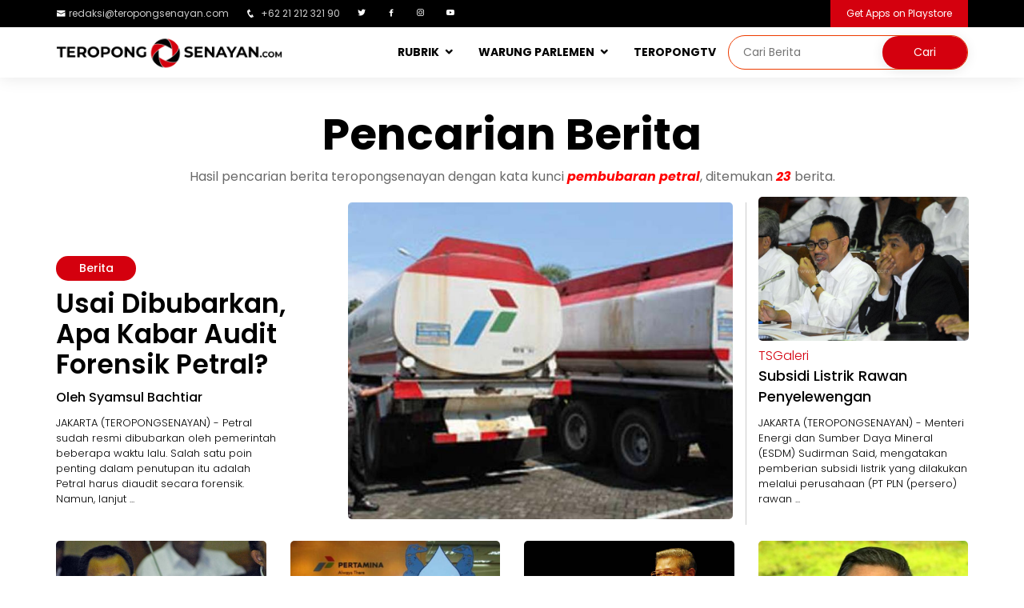

--- FILE ---
content_type: text/html; charset=UTF-8
request_url: http://teropongsenayan.com/tag-pembubaran%20petral
body_size: 8005
content:
<!DOCTYPE html PUBLIC "-//W3C//DTD XHTML 1.0 Strict//EN" "http://www.w3.org/TR/xhtml1/DTD/xhtml1-strict.dtd">
<html xmlns="http://www.w3.org/1999/xhtml" xml:lang="en" lang="en" class="no-js">
<head>
    <meta charset="utf-8"/>
    <meta http-equiv="X-UA-Compatible" content="IE=edge,chrome=1"/>
    <meta name="viewport" content="width=device-width, initial-scale=1, shrink-to-fit=no">
    <meta name="description" content=""/>
    <meta name="keywords" content=""/>
    <meta name="robots" content="index, follow"/>
    <meta name="webcrawlers" content="all"/>
    <meta name="google-site-verification" content="google3a24290ed07c4623.html">
    <meta name="msvalidate.01" content="DD496F7731B044CB9F01EA1F425685C1" />
    
    <meta name="author" content="PT. Entitas System Indonesia"/>
	<meta property="og:type" content="article" />
	<meta property="og:image" content=""/>
	<meta property="og:title" content=""/>
	<meta property="og:url" content=""/>
	<meta property="og:site_name" content="TEROPONGSENAYAN.com-Mata dan Hati Indonesia"/>
	<meta property="og:description" content=""/>
	<meta property="fb:admins" content="100006191508814"/>
    <meta property="twitter:account_id" content="376187750"/>
    <meta name="twitter:card" content="summary">
    <meta name="twitter:url" content=""/>
    <meta name="twitter:title" content=""/>
    <meta name="twitter:description" content=""/>
    <meta name="twitter:image" content=""/>
    
    <link rel="shortcut icon" href="templates/tscom/assets/img/logo/2018logobaruts.png"/>
    <title></title>
    
    <link href="https://plus.google.com/115912879113482063253" rel="publisher"/>
    
    <!-- Google Fonts -->
    <link href="https://fonts.googleapis.com/css?family=Open+Sans:300,300i,400,400i,600,600i,700,700i|Raleway:300,300i,400,400i,500,500i,600,600i,700,700i|Poppins:300,300i,400,400i,500,500i,600,600i,700,700i" rel="stylesheet">

    <!-- Vendor CSS Files -->
    <link href="templates/tscom/assets/vendor/bootstrap/css/bootstrap.min.css" rel="stylesheet">
    <link href="templates/tscom/assets/vendor/icofont/icofont.min.css" rel="stylesheet">
    <link href="templates/tscom/assets/vendor/boxicons/css/boxicons.min.css" rel="stylesheet">
    <link href="templates/tscom/assets/vendor/venobox/venobox.css" rel="stylesheet">
    <link href="templates/tscom/assets/vendor/owl.carousel/assets/owl.carousel.min.css" rel="stylesheet">
    <link href="templates/tscom/assets/vendor/aos/aos.css" rel="stylesheet">

    <!-- Template Main CSS File -->
    <link href="templates/tscom/assets/css/webversion_tscom.css" rel="stylesheet">
    
    <!-- Global site tag (gtag.js) - Google Analytics -->
    <script async src="https://www.googletagmanager.com/gtag/js?id=UA-55398001-1"></script>
    <script>
      window.dataLayer = window.dataLayer || [];
      function gtag(){dataLayer.push(arguments);}
      gtag('js', new Date());

      gtag('config', 'UA-55398001-1');
      gtag('config', 'G-L9RBMN6JD6');
    </script>
    
    <!-- Start Alexa Certify Javascript -->
    <script type="text/javascript">
    _atrk_opts = { atrk_acct:"8kQJr1d0RC20XR", domain:"teropongsenayan.com",dynamic: true};
    (function() { var as = document.createElement('script'); as.type = 'text/javascript'; as.async = true; as.src = "https://certify-js.alexametrics.com/atrk.js"; var s = document.getElementsByTagName('script')[0];s.parentNode.insertBefore(as, s); })();
    </script>
    <noscript><img src="https://certify.alexametrics.com/atrk.gif?account=8kQJr1d0RC20XR" style="display:none" height="1" width="1" alt="" /></noscript>
    
    <!-- AdAsia -->
    <script async src="https://securepubads.g.doubleclick.net/tag/js/gpt.js"></script>
    <script>
      window.googletag = window.googletag || {cmd: []};
     var gptAdSlots = [];
      googletag.cmd.push(function() {
    var mapping = googletag.sizeMapping().
    addSize([728, 300], [728, 90]).
    addSize([0,0], [320, 100]).
    build(); 
    var mapping1 = googletag.sizeMapping().
    addSize([980, 690], [[300, 250], [336, 280],[640, 360]]).
    addSize([340, 290], [[300, 250], [336, 280]]).
    addSize([0,0], [300, 250]).
    build(); 
    var mapping2 = googletag.sizeMapping().
    addSize([980, 690], [[300, 250], [336, 280]]).
    addSize([0,0], []).
    build(); 
      gptAdSlots[0] = googletag.defineSlot('/21622890900/ID_teropongsenayan.com_res_article_top2_728x90//320x100', [[320, 100], [728, 90]], 'div-gpt-ad-1579148217993-0').defineSizeMapping(mapping).setCollapseEmptyDiv(true).addService(googletag.pubads());      
          gptAdSlots[1] = googletag.defineSlot('/21622890900/ID_teropongsenayan.com_res_article_mid1_336x280//300x250//640x360', [[336, 280], [300, 250], [640, 360]], 'div-gpt-ad-1579148167477-0').defineSizeMapping(mapping1).setCollapseEmptyDiv(true).addService(googletag.pubads());    
          gptAdSlots[2] = googletag.defineSlot('/21622890900/ID_teropongsenayan.com_res_article_mid2_336x280//300x250//640x360', [[300, 250], [640, 360], [336, 280]], 'div-gpt-ad-1579148190588-0').defineSizeMapping(mapping1).setCollapseEmptyDiv(true).addService(googletag.pubads());
          gptAdSlots[3] = googletag.defineSlot('/21622890900/ID_teropongsenayan.com_pc_article_right_336x280//300x250', [[336, 280], [300, 250]], 'div-gpt-ad-1579148148377-0').defineSizeMapping(mapping2).setCollapseEmptyDiv(true).addService(googletag.pubads());
        googletag.pubads().enableSingleRequest();
        googletag.enableServices();
      });
    </script>
    
    <style>
		.image {
			display: inline-block;
			background-position: center center;
			background-repeat: no-repeat;
		}
		.image.size-fluid-headline {
			width: 100%;
			height: 75vh;
            border-radius: 5px;
            margin-top:8px;
		}
		.image.size-fluid-zoom-utama {
			width: 100%;
			height: 55vh;
            border-radius: 5px;
		}
        .image.size-fluid-zoom {
			width: 100%;
			height: 180px;
            border-radius: 5px;
		}
		.image.size-fluid-detailberita {
			width: 100%;
			height: 95vh;
            border-radius: 10px;
            background: rgba(221, 221, 221, 0.5);
            margin-top: 25px;
            background-position: center center;
            background-repeat: no-repeat;
		}
		.image.size-fixed-headline-terkait {
			width: 120px;
			height: 100px;
            margin: 0px 10px;
            border-radius: 5px;
            float: left;
            border: 1px solid #fff;
		}
		.image.size-fixed-tsupdate {
			width: 100%;
			height: 200px;
		}
		.image.size-fixed-kanalsection {
			width: 379px;
			height: 448px;
            border-radius: 10px;
		}
		.image.size-fixed-warungparlemen {
			width: 100%;
			height: 450px;
            border-radius: 10px;
		}
		.image.scale-fit {
			background-size: contain;
		}
		.image.scale-fill {
			background-size: cover;
		}
		.image img {
			display: none;
		}
	</style>
    <style>
        div.sticky {
            position: -webkit-sticky;
            position: sticky;
            top: 70px;
            margin-bottom:15px;
        }
	div.google-auto-placed {
            display:none !important;
        }
    </style>

</head>
    
<body>
  <section id="topbar" class="d-none d-lg-block">
    <div class="container d-flex" style="padding:0px;">
      <div class="contact-info mr-auto">
        <ul>
          <li><i class="icofont-envelope"></i><a href="mailto:redaksi@teropongsenayan.com">redaksi@teropongsenayan.com</a></li>
          <li><i class="icofont-phone"></i> +62 21 212 321 90</li>
          <li><a href="https://twitter.com/tropongsenayan?lang=en" class="twitter"><i class="bx bxl-twitter"></i></a></li>
          <li><a href="https://www.facebook.com/Teropong-Senayan-345109542324936/" class="facebook"><i class="bx bxl-facebook"></i></a></li>
          <li><a href="https://www.instagram.com/teropong_senayan/" class="instagram"><i class="bx bxl-instagram"></i></a></li>
          <li><a href="https://www.youtube.com/channel/UC7cQ4QhZpv-SAVehbvCH2bA" class="youtube"><i class="bx bxl-youtube"></i></a></li>
        </ul>

      </div>
      <div class="cta">
        <a href="https://play.google.com/store/apps/details?id=com.teropongsenayan.newsreader&hl=en" class="scrollto">Get Apps on Playstore</a>
      </div>
    </div>
  </section>
    
  <header id="header">
    <div class="container d-flex" style="padding:0px;">
      <div class="logo mr-auto">
        <a href="/"><img src="templates/tscom/assets/img/logo/2018logobaruts_full.png" alt="Mata dan Hati Indonesia" class="img-fluid"></a>
      </div>

      <nav class="nav-menu d-none d-lg-block">
        <ul>
          <li class="drop-down"><a href="">RUBRIK</a>
            <ul>
              <li><a href="rubrik-berita">Berita</a></li>
              <li><a href="rubrik-zoom">Zoom</a></li>
              <li><a href="rubrik-bisnis">Bisnis</a></li>
              <li><a href="rubrik-opini">Opini</a></li>
              <li><a href="rubrik-profil">Profil</a></li>
              <li><a href="rubrik-jakarta">Jakarta</a></li>
              <li><a href="rubrik-ragam">Ragam</a></li>
              <li><a href="indeks-berita">Indeks Berita</a></li>
            </ul>
          </li>
          <li class="drop-down"><a href="warung-parlemen">WARUNG PARLEMEN</a>
            <ul>
              <li><a href="beranda-aspirasi">BERANDA ASPIRASI</a></li>
              <li><a href="wakil-bicara">WAKIL BICARA</a></li>
            </ul>
          <li><a href="tstv">TEROPONGTV</a></li>
          <li>      
              <div class="header-search">
                  <form method="post" id="form-search" action="hasil-pencarian">
                        <input type="search" id="text-search" name="q" placeholder="Cari Berita"><input type="submit" value="Cari">
                  </form>
              </div>
          </li>
        </ul>
      </nav>
    </div>
  </header>
  <section id="zoom" class="d-flex flex-column justify-content-center align-items-center">
    <div class="container">
        <div class="row">
          <div class='col-lg-12 col-md-12'><div class='row'><div class='zoomlabel4'>Pencarian Berita</div><div class='zoomedition'>Hasil pencarian berita teropongsenayan dengan kata kunci <b style='color:red;font-style:italic;'>pembubaran petral</b>, ditemukan <b style='color:red;font-style:italic;'>23</b> berita.</div></div></div><div class='col-lg-12 col-md-12' style='padding:0px;margin-bottom:20px;'><div id='item_list' class='row'><div class='col-lg-9 col-md-9' style='border-right: 1px solid #ccc;'><div class='row'><div class='col-lg-5 col-md-5'><div class='zoomdescbg'><div class='zoomlabel2'>Berita</div><div class='zoomupperdeck'></div><h1 style='font-size:33px;line-height:38px;'><a href='13830-usai-dibubarkan-apa-kabar-audit-forensik-petral'>Usai Dibubarkan, Apa Kabar Audit Forensik Petral?</a></h1><div class='zoomreporter'>Oleh Syamsul Bachtiar</div><div class='zoomdescription'>JAKARTA (TEROPONGSENAYAN) - Petral sudah resmi dibubarkan oleh pemerintah beberapa waktu lalu. Salah satu poin penting dalam penutupan itu adalah Petral harus diaudit secara forensik.
Namun, lanjut ...</div></div></div><div class='col-lg-7 col-md-7'><div class='image size-fluid-zoom-utama scale-fill' style='background-image: url("foto_berita/201507/08/medium_9petral.jpg")' alt='9petral.jpg' title='Usai Dibubarkan, Apa Kabar Audit Forensik Petral?'></div></div></div></div><div class='col-lg-3 col-md-3'><div class='zoomdescbg'><div class='image size-fluid-zoom scale-fill' style='background-image: url("foto_berita/201506/24/medium_64MENTERI_ESDM_1.jpg")' alt='64MENTERI_ESDM_1.jpg' title='Subsidi Listrik Rawan Penyelewengan '></div><div class='zoomcategoryname'>TSGaleri</div><div class='zoomupperdeck'></div><h1 class='zoomtitlelain2'><a href='13067-subsidi-listrik-rawan-penyelewengan'>Subsidi Listrik Rawan Penyelewengan </a></h1><div class='zoomdescription2'>JAKARTA (TEROPONGSENAYAN) -&nbsp;Menteri Energi dan Sumber Daya Mineral (ESDM) Sudirman Said, mengatakan pemberian subsidi listrik yang dilakukan melalui perusahaan (PT PLN (persero) rawan ...</div></div></div><div class='col-lg-3 col-md-3' style='margin-top:20px;'><div class='image size-fluid-zoom scale-fill' style='background-image: url("foto_berita/201506/09/medium_14MENTERI_ESDM-KOMISI_VII.jpg")' alt='14MENTERI_ESDM-KOMISI_VII.jpg' title='Sudirman Said Tidak Merubah Pernyataannya Terkait Pembubaran Petral '></div><div class='zoomcategoryname'>TSGaleri</div><h1 class='zoomtitlelain3'><a href='12122-sudirman-said-tidak-merubah-pernyataannya-terkait-pembubaran-petral'>Sudirman Said Tidak Merubah Pernyataannya Terkait Pembubaran Petral </a></h1></div><div class='col-lg-3 col-md-3' style='margin-top:20px;'><div class='image size-fluid-zoom scale-fill' style='background-image: url("foto_berita/201506/04/medium_64Petral.jpg")' alt='64Petral.jpg' title='Pembubaran Petral Cuma Ganti Group Mafia Migas Saja'></div><div class='zoomcategoryname'>Opini</div><h1 class='zoomtitlelain3'><a href='11677-pembubaran-petral-cuma-ganti-group-mafia-migas-saja'>Pembubaran Petral Cuma Ganti Group Mafia Migas Saja</a></h1></div><div class='col-lg-3 col-md-3' style='margin-top:20px;'><div class='image size-fluid-zoom scale-fill' style='background-image: url("foto_berita/201505/22/medium_51SBY_1.jpg")' alt='51SBY_1.jpg' title='Biar Tak Gaduh, SBY Sebaiknya Laporkan Menteri ESDM ke Polisi'></div><div class='zoomcategoryname'>Berita</div><h1 class='zoomtitlelain3'><a href='10673-biar-tak-gaduh-sby-sebaiknya-laporkan-menteri-esdm-ke-polisi'>Biar Tak Gaduh, SBY Sebaiknya Laporkan Menteri ESDM ke Polisi</a></h1></div><div class='col-lg-3 col-md-3' style='margin-top:20px;'><div class='image size-fluid-zoom scale-fill' style='background-image: url("foto_berita/201505/22/medium_32sby.jpg")' alt='32sby.jpg' title='SBY Diminta Jangan Hanya Cuap-Cuap di Twitter'></div><div class='zoomcategoryname'>Berita</div><h1 class='zoomtitlelain3'><a href='10669-sby-diminta-jangan-hanya-cuap-cuap-di-twitter'>SBY Diminta Jangan Hanya Cuap-Cuap di Twitter</a></h1></div><div class='col-lg-3 col-md-3' style='margin-top:20px;'><div class='image size-fluid-zoom scale-fill' style='background-image: url("foto_berita/201505/21/medium_39TaufikKurniawan.jpg")' alt='39TaufikKurniawan.jpg' title='Wakil Ketua DPR: Tak Hanya Slogan, Tapi Tunjukkan Mafianya Mana'></div><div class='zoomcategoryname'>Berita</div><h1 class='zoomtitlelain3'><a href='10623-wakil-ketua-dpr-tak-hanya-slogan-tapi-tunjukkan-mafianya-mana'>Wakil Ketua DPR: Tak Hanya Slogan, Tapi Tunjukkan Mafianya Mana</a></h1></div><div class='col-lg-3 col-md-3' style='margin-top:20px;'><div class='image size-fluid-zoom scale-fill' style='background-image: url("foto_berita/201505/21/medium_18SudirmanSaid.jpg")' alt='18SudirmanSaid.jpg' title='Lagi, Loyalis SBY "Serang" Menteri ESDM'></div><div class='zoomcategoryname'>Berita</div><h1 class='zoomtitlelain3'><a href='10568-lagi-loyalis-sby-serang-menteri-esdm'>Lagi, Loyalis SBY "Serang" Menteri ESDM</a></h1></div><div class='col-lg-3 col-md-3' style='margin-top:20px;'><div class='image size-fluid-zoom scale-fill' style='background-image: url("foto_berita/201505/20/medium_67tscom-sudirmans-mulkan-30415.jpg")' alt='67tscom-sudirmans-mulkan-30415.jpg' title='Ruhut Sindir Sudirman Said Ibarat Kacang Lupa Kulit '></div><div class='zoomcategoryname'>Berita</div><h1 class='zoomtitlelain3'><a href='10547-ruhut-sindir-sudirman-said-ibarat-kacang-lupa-kulit'>Ruhut Sindir Sudirman Said Ibarat Kacang Lupa Kulit </a></h1></div><div class='col-lg-3 col-md-3' style='margin-top:20px;'><div class='image size-fluid-zoom scale-fill' style='background-image: url("foto_berita/201505/20/medium_11tscom-ruhut-ist-20515.jpg")' alt='11tscom-ruhut-ist-20515.jpg' title='Ruhut Tuding Ada yang Tak Suka SBY, Megawati, dan Jokowi Dekat'></div><div class='zoomcategoryname'>Berita</div><h1 class='zoomtitlelain3'><a href='10491-ruhut-tuding-ada-yang-tak-suka-sby-megawati-dan-jokowi-dekat'>Ruhut Tuding Ada yang Tak Suka SBY, Megawati, dan Jokowi Dekat</a></h1></div><div class='col-lg-3 col-md-3' style='margin-top:20px;'><div class='image size-fluid-zoom scale-fill' style='background-image: url("foto_berita/201505/20/medium_71tscom-agushermanto-indra-6515.jpg")' alt='71tscom-agushermanto-indra-6515.jpg' title='DPR Akan Panggil Sudirman Said BesokÂ '></div><div class='zoomcategoryname'>Berita</div><h1 class='zoomtitlelain3'><a href='10462-dpr-akan-panggil-sudirman-said-besok'>DPR Akan Panggil Sudirman Said BesokÂ </a></h1></div><div class='col-lg-3 col-md-3' style='margin-top:20px;'><div class='image size-fluid-zoom scale-fill' style='background-image: url("foto_berita/201505/19/medium_23SuryoAlam1.jpg")' alt='23SuryoAlam1.jpg' title='Suryo Alam: Terlalu Pagi Mengganti Menteri ESDM'></div><div class='zoomcategoryname'>Berita</div><h1 class='zoomtitlelain3'><a href='10439-suryo-alam-terlalu-pagi-mengganti-menteri-esdm'>Suryo Alam: Terlalu Pagi Mengganti Menteri ESDM</a></h1></div><div class='col-lg-3 col-md-3' style='margin-top:20px;'><div class='image size-fluid-zoom scale-fill' style='background-image: url("foto_berita/201505/19/medium_64SUDIRMAN_SAID.jpg")' alt='64SUDIRMAN_SAID.jpg' title='Politikus Gerindra: Sudirman Seperti Lempar Bola Panas ke SBY'></div><div class='zoomcategoryname'>Berita</div><h1 class='zoomtitlelain3'><a href='10411-politikus-gerindra-sudirman-seperti-lempar-bola-panas-ke-sby'>Politikus Gerindra: Sudirman Seperti Lempar Bola Panas ke SBY</a></h1></div><div class='col-lg-3 col-md-3' style='margin-top:20px;'><div class='image size-fluid-zoom scale-fill' style='background-image: url("foto_berita/201505/19/medium_63tscom-ibas-mulkan-19515.jpg")' alt='63tscom-ibas-mulkan-19515.jpg' title='Ibas: Jangan Jilat Jokowi dan Adu Domba SBY'></div><div class='zoomcategoryname'>Berita</div><h1 class='zoomtitlelain3'><a href='10386-ibas-jangan-jilat-jokowi-dan-adu-domba-sby'>Ibas: Jangan Jilat Jokowi dan Adu Domba SBY</a></h1></div><div class='col-lg-3 col-md-3' style='margin-top:20px;'><div class='image size-fluid-zoom scale-fill' style='background-image: url("foto_berita/201505/19/medium_22SBY_facebook1.jpg")' alt='22SBY_facebook1.jpg' title='Andi Nurpati: Pemerintah Jokowi Sengaja Cari-Cari Kesalahan SBY'></div><div class='zoomcategoryname'>Berita</div><h1 class='zoomtitlelain3'><a href='10368-andi-nurpati-pemerintah-jokowi-sengaja-cari-cari-kesalahan-sby'>Andi Nurpati: Pemerintah Jokowi Sengaja Cari-Cari Kesalahan SBY</a></h1></div><div class='col-lg-3 col-md-3' style='margin-top:20px;'><div class='image size-fluid-zoom scale-fill' style='background-image: url("foto_berita/201505/19/medium_70tscom-sudirmans-mulkan-30415.jpg")' alt='70tscom-sudirmans-mulkan-30415.jpg' title='Politisi Demokrat Tuding Pemerintahan Jokowi Selalu Tidak Akurat '></div><div class='zoomcategoryname'>TSPartai</div><h1 class='zoomtitlelain3'><a href='10367-politisi-demokrat-tuding-pemerintahan-jokowi-selalu-tidak-akurat'>Politisi Demokrat Tuding Pemerintahan Jokowi Selalu Tidak Akurat </a></h1></div><div class='col-lg-3 col-md-3' style='margin-top:20px;'><div class='image size-fluid-zoom scale-fill' style='background-image: url("foto_berita/201505/19/medium_66sby.jpg")' alt='66sby.jpg' title='SBY Selama Berkuasa Disebut Ogah Bubarkan Petral, Demokrat Marah'></div><div class='zoomcategoryname'>Berita</div><h1 class='zoomtitlelain3'><a href='10360-sby-selama-berkuasa-disebut-ogah-bubarkan-petral-demokrat-marah'>SBY Selama Berkuasa Disebut Ogah Bubarkan Petral, Demokrat Marah</a></h1></div><div class='col-lg-3 col-md-3' style='margin-top:20px;'><div class='image size-fluid-zoom scale-fill' style='background-image: url("foto_berita/201505/19/medium_87SBY_1.jpg")' alt='87SBY_1.jpg' title='SBY: Fitnah Menteri ESDM Sulit Saya Terima'></div><div class='zoomcategoryname'>Berita</div><h1 class='zoomtitlelain3'><a href='10350-sby-fitnah-menteri-esdm-sulit-saya-terima'>SBY: Fitnah Menteri ESDM Sulit Saya Terima</a></h1></div><div class='col-lg-3 col-md-3' style='margin-top:20px;'><div class='image size-fluid-zoom scale-fill' style='background-image: url("foto_berita/201505/17/medium_96diskusi-sudirman-said.jpg")' alt='96diskusi-sudirman-said.jpg' title='Sudirman Said: Pembubaran Petral Selama Ini Selalu Mentok di Presiden'></div><div class='zoomcategoryname'>Berita</div><h1 class='zoomtitlelain3'><a href='10226-sudirman-said-pembubaran-petral-selama-ini-selalu-mentok-di-presiden'>Sudirman Said: Pembubaran Petral Selama Ini Selalu Mentok di Presiden</a></h1></div><div class='col-lg-3 col-md-3' style='margin-top:20px;'><div class='image size-fluid-zoom scale-fill' style='background-image: url("foto_berita/201505/16/medium_59Petral1.jpg")' alt='59Petral1.jpg' title='Wakil Komisi VI Dukung Penuh Pembubaran Petral'></div><div class='zoomcategoryname'>Berita</div><h1 class='zoomtitlelain3'><a href='10197-wakil-komisi-vi-dukung-penuh-pembubaran-petral'>Wakil Komisi VI Dukung Penuh Pembubaran Petral</a></h1></div><div class='col-lg-3 col-md-3' style='margin-top:20px;'><div class='image size-fluid-zoom scale-fill' style='background-image: url("foto_berita/201505/14/medium_56Petral.jpg")' alt='56Petral.jpg' title='Pembubaran Petral Dinilai Terlalu Gegabah, Kok Bisa?'></div><div class='zoomcategoryname'>Berita</div><h1 class='zoomtitlelain3'><a href='10107-pembubaran-petral-dinilai-terlalu-gegabah-kok-bisa'>Pembubaran Petral Dinilai Terlalu Gegabah, Kok Bisa?</a></h1></div><div class='col-lg-3 col-md-3' style='margin-top:20px;'><div class='image size-fluid-zoom scale-fill' style='background-image: url("foto_berita/201505/14/medium_50tscom-bowosidik-bara-14515.jpg")' alt='50tscom-bowosidik-bara-14515.jpg' title='Petral Dibubarkan, Harga BBM Harus Turun'></div><div class='zoomcategoryname'>Berita</div><h1 class='zoomtitlelain3'><a href='10085-petral-dibubarkan-harga-bbm-harus-turun'>Petral Dibubarkan, Harga BBM Harus Turun</a></h1></div><div class='col-lg-3 col-md-3' style='margin-top:20px;'><div class='image size-fluid-zoom scale-fill' style='background-image: url("foto_berita/201505/14/medium_33MenteriRini-tscom.jpg")' alt='33MenteriRini-tscom.jpg' title='Menteri Rini Belum Berniat Bentuk Perusahaan Baru Terkait Pembubaran Petral'></div><div class='zoomcategoryname'>Bisnis</div><h1 class='zoomtitlelain3'><a href='10063-menteri-rini-belum-berniat-bentuk-perusahaan-baru-terkait-pembubaran-petral'>Menteri Rini Belum Berniat Bentuk Perusahaan Baru Terkait Pembubaran Petral</a></h1></div></div>                <script>
                    var posisi = 26
                    var batas = 12
                    var id_tag ="pembubaran petral";
                    var allrows =23;

                    function loadMore() {
                        if (window.XMLHttpRequest) {
                            xmlhttp=new XMLHttpRequest();
                        } else {  
                            xmlhttp=new ActiveXObject("Microsoft.XMLHTTP");
                        }
                        xmlhttp.onreadystatechange=function() {
                            if (xmlhttp.readyState==4 && xmlhttp.status==200) {
                                document.getElementById("item_list").innerHTML = document.getElementById("item_list").innerHTML + xmlhttp.responseText;
                                posisi += batas;

                                if(allrows <= posisi+batas){
                                    var button = document.getElementById('loadmore-btn')
                                    button.addEventListener('click',hideshow,true);

                                    function hideshow() {
                                        document.getElementById('item_list').style.display = 'block'; 
                                        this.style.display = 'none'
                                    }
                                }
                            }
                        }
                        xmlhttp.open("GET","index-pager-tag/" + posisi + "/" + batas + "/" + id_tag, true);
                        xmlhttp.send();
                    }

                </script>
            </div>        </div>
    </div>
  </section>
  <footer id="footer">

    <div class="footer-top">
      <div class="container">
        <div class="row">

          <div class="col-lg-5 col-md-6 footer-contact">
            <img src="templates/tscom/assets/img/logo/2018logobaruts_full.png" alt="" class="img-fluid" style="max-width:70%;">
            <p>
              <strong>HOMEBASE TS</strong><br>
              Jalan Laut Banda Kav A No.2/3, Duren Sawit, Jakarta Timur,<br>
              Daerah Khusus Ibukota Jakarta,<br>
              Indonesia, 13440<br><br>
              <strong>Phone:</strong>+62-21-22168918<br>
                <strong>Email:</strong> <a href="mailto:redaksi@teropongsenayan.com">redaksi@teropongsenayan.com</a><br>
            </p>
          </div>
            
          <div class="col-lg-3 col-md-6 footer-links">
            <ul>
              <li><i class="bx bx-chevron-right"></i> <a href="rubrik-berita">Rubrik Berita</a></li>
              <li><i class="bx bx-chevron-right"></i> <a href="rubrik-zoom">Rubrik Zoom</a></li>
              <li><i class="bx bx-chevron-right"></i> <a href="rubrik-bisnis">Rubrik Bisnis</a></li>
              <li><i class="bx bx-chevron-right"></i> <a href="rubrik-opini">Rubrik Opini</a></li>
              <li><i class="bx bx-chevron-right"></i> <a href="rubrik-profil">Rubrik Profil</a></li>
              <li><i class="bx bx-chevron-right"></i> <a href="rubrik-jakarta">Rubrik Jakarta</a></li>
              <li><i class="bx bx-chevron-right"></i> <a href="rubrik-ragam">Rubrik Ragam</a></li>
            </ul>
          </div>

          <div class="col-lg-4 col-md-6 footer-links">
            <ul>
              <li><i class="bx bx-chevron-right"></i> <a href="halaman-tentang-kami">Tentang Kami</a></li>
              <li><i class="bx bx-chevron-right"></i> <a href="halaman-susunan-redaksi">Susunan Redaksi</a></li>
              <li><i class="bx bx-chevron-right"></i> <a href="halaman-kode-etik-internal-perusahaan-pers">Kode Etik Internal Perusahaan Pers</a></li>
              <li><i class="bx bx-chevron-right"></i> <a href="halaman-sop-perlindungan-wartawan">SOP Perlindungan Wartawan</a></li>
              <li><i class="bx bx-chevron-right"></i> <a href="halaman-pedoman-pemberitaan-media-siber">Pedoman Pemberitaan Media Siber</a></li>
              <li><i class="bx bx-chevron-right"></i> <a href="halaman-hubungi-kami">Hubungi Kami</a></li>
              <li><i class="bx bx-chevron-right"></i> <a href="halaman-karir">Karir</a></li>
            </ul>
            </div>

        </div>
      </div>
    </div>

    <div class="container d-lg-flex py-4">

      <div class="mr-lg-auto text-center text-lg-left">
        <div class="copyright">
          &copy; Copyright <strong><span>teropongsenayan.com</span></strong>. All Rights Reserved
        </div>
        <div class="credits">
          <!-- All the links in the footer should remain intact. -->
          <!-- You can delete the links only if you purchased the pro version. -->
          <!-- Licensing information: https://bootstrapmade.com/license/ -->
          <!-- Purchase the pro version with working PHP/AJAX contact form: https://bootstrapmade.com/flexor-free-multipurpose-bootstrap-template/ -->
          <!--Designed by <a href="https://bootstrapmade.com/">BootstrapMade</a>-->
        </div>
      </div>
      <div class="social-links text-center text-lg-right pt-3 pt-lg-0">
        <a href="https://twitter.com/tropongsenayan?lang=en" class="twitter"><i class="bx bxl-twitter"></i></a>
        <a href="https://www.facebook.com/Teropong-Senayan-345109542324936/" class="facebook"><i class="bx bxl-facebook"></i></a>
        <a href="https://www.instagram.com/teropong_senayan/" class="instagram"><i class="bx bxl-instagram"></i></a>
        <a href="https://www.youtube.com/channel/UC7cQ4QhZpv-SAVehbvCH2bA" class="youtube"><i class="bx bxl-youtube"></i></a>
      </div>
    </div>
  </footer><!-- End Footer -->

  <a href="#" class="back-to-top"><i class="icofont-simple-up"></i></a>

    <script>
  (function(i,s,o,g,r,a,m){i['GoogleAnalyticsObject']=r;i[r]=i[r]||function(){
  (i[r].q=i[r].q||[]).push(arguments)},i[r].l=1*new Date();a=s.createElement(o),
  m=s.getElementsByTagName(o)[0];a.async=1;a.src=g;m.parentNode.insertBefore(a,m)
  })(window,document,'script','//www.google-analytics.com/analytics.js','ga');

  ga('create', 'UA-55398001-1', 'auto');
  ga('send', 'pageview');

</script>
    <script async src="//pagead2.googlesyndication.com/pagead/js/adsbygoogle.js"></script>
 
    <script type="text/javascript" src="//s7.addthis.com/js/300/addthis_widget.js#pubid=ra-544c441d78d339d5"></script>

    <!-- Vendor JS Files -->
    <script src="templates/tscom/assets/vendor/jquery/jquery.min.js"></script>
    <script src="templates/tscom/assets/vendor/bootstrap/js/bootstrap.bundle.min.js"></script>
    <script src="templates/tscom/assets/vendor/jquery.easing/jquery.easing.min.js"></script>
    <script src="templates/tscom/assets/vendor/php-email-form/validate.js"></script>
    <script src="templates/tscom/assets/vendor/jquery-sticky/jquery.sticky.js"></script>
    <script src="templates/tscom/assets/vendor/venobox/venobox.min.js"></script>
    <script src="templates/tscom/assets/vendor/owl.carousel/owl.carousel.min.js"></script>
    <script src="templates/tscom/assets/vendor/isotope-layout/isotope.pkgd.min.js"></script>
    <script src="templates/tscom/assets/vendor/aos/aos.js"></script>

    <!-- Template Main JS File -->
    <script src="templates/tscom/assets/js/main.js"></script>

</body>
</html>

